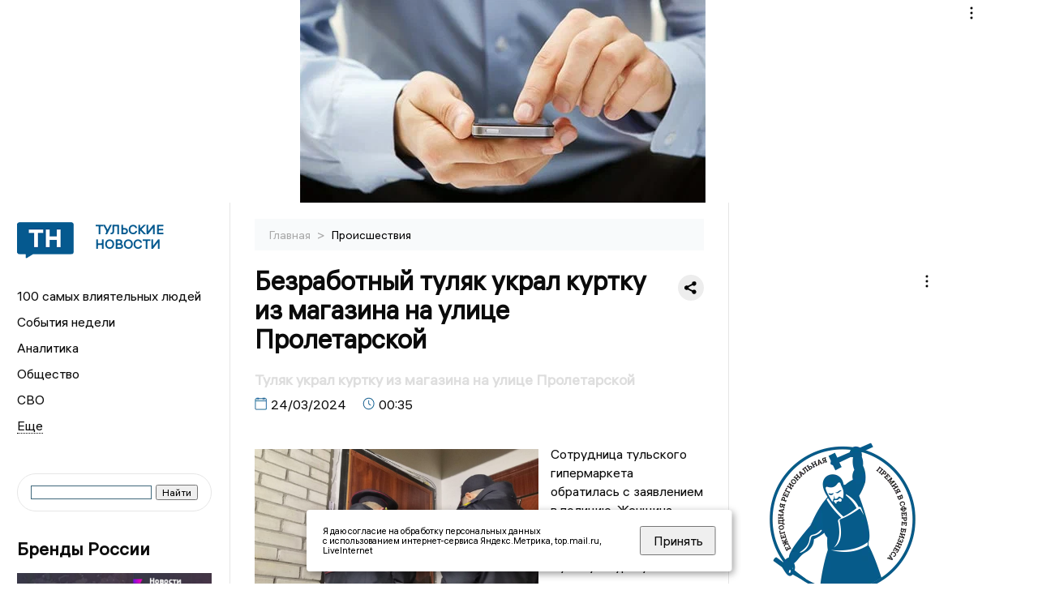

--- FILE ---
content_type: application/javascript;charset=utf-8
request_url: https://smi2.ru/data/js/98145.js
body_size: 4197
content:
function _jsload(src){var sc=document.createElement("script");sc.type="text/javascript";sc.async=true;sc.src=src;var s=document.getElementsByTagName("script")[0];s.parentNode.insertBefore(sc,s);};(function(){document.getElementById("unit_98145").innerHTML="<div class=\"container-98145\"> <div class=\"container-98145__header\"> <a class=\"container-98145__header-logo-link\" href=\"https://smi2.ru/\" target=\"_blank\"> <img class=\"container-98145__header-logo\" src=\"//static.smi2.net/static/logo/smi2.svg\" alt=\"СМИ2\"> </a> </div> <div class=\"container-98145__frame-wrap\"> <div class=\"container-98145__frame\" id=\"container-98145\"></div> <div class=\"container-98145__edge container-98145__edge-left\"> <div class=\"container-98145__edge-button container-98145__edge-button-left\"> <div class=\"container-98145__edge-button-arrow container-98145__edge-button-arrow-left\"></div> </div> <div class=\"container-98145__edge-shadow container-98145__edge-shadow-left\"></div> </div> <div class=\"container-98145__edge container-98145__edge-right\"> <div class=\"container-98145__edge-button container-98145__edge-button-right\"> <div class=\"container-98145__edge-button-arrow container-98145__edge-button-arrow-right\"></div> </div> <div class=\"container-98145__edge-shadow container-98145__edge-shadow-right visible\"></div> </div> </div> </div><style>.container-98145 { margin: 20px 0; } .container-98145__header { margin-bottom: 5px; height: 22px; overflow: hidden; text-align: left; } .container-98145__header-logo { display: inline-block !important; vertical-align: top; height: 22px !important; width: auto; border: none; } .container-98145 .list-container { font-size: 0; width: 2064px; -webkit-transition: -webkit-transform .8s; transition: -webkit-transform .8s; transition: transform .8s; transition: transform .8s, -webkit-transform .8s; } .container-98145 .list-container-item { display: inline-block; vertical-align: top; width: 192px; -webkit-box-sizing: border-box; box-sizing: border-box; margin-right: 16px; -webkit-transition: -webkit-box-shadow; transition: -webkit-box-shadow; -o-transition: box-shadow; transition: box-shadow; transition: box-shadow, -webkit-box-shadow; -webkit-transition-duration: 0.8s; -o-transition-duration: 0.8s; transition-duration: 0.8s; -webkit-transition-property: -webkit-box-shadow; transition-property: -webkit-box-shadow; -o-transition-property: box-shadow; transition-property: box-shadow; transition-property: box-shadow, -webkit-box-shadow; will-change: box-shadow; border-radius: 4px; } .container-98145 .list-container-item:hover { -webkit-box-shadow: 0 0 6px 0 rgba(0,0,0,0.2), 0 4px 10px 0 rgba(0,0,0,0.5); box-shadow: 0 0 6px 0 rgba(0,0,0,0.2), 0 4px 10px 0 rgba(0,0,0,0.5); } .container-98145 .list-container-item:last-child { margin-right: 0; } .container-98145__img-link { display: block; width: 100%; height: 256px; position: relative; border-radius: 4px; overflow: hidden; } .container-98145__img { border: none; position: absolute; top: 0px; left: 0px; right: 0px; bottom: 0px; background-repeat: no-repeat; background-position: center center; background-size: cover; } .container-98145__text { position: absolute; bottom: 0; left: 0; right: 0; } .container-98145__title-wrap { -webkit-box-sizing: border-box; box-sizing: border-box; width: 100%; padding: 60px 15px 15px; background: -webkit-gradient(linear, left bottom, left top, from(#000), to(rgba(0, 0, 0, 0))); background: -webkit-linear-gradient(bottom, #000, rgba(0, 0, 0, 0)); background: -o-linear-gradient(bottom, #000, rgba(0, 0, 0, 0)); background: linear-gradient(0deg, #000, rgba(0, 0, 0, 0)); } .container-98145__title { font-family: Arial, sans-serif; font-size: 16px; line-height: 19px; font-weight: bold; color: #fff; text-decoration: none; text-align: left; word-wrap: break-word; max-height: 114px; overflow: hidden; display: -webkit-box; -webkit-line-clamp: 6; -webkit-box-orient: vertical; } /*************/ .container-98145__frame-wrap { position: relative; width: 100%; height: 276px; padding: 10px 0 10px; overflow: hidden; -webkit-box-sizing: border-box; box-sizing: border-box; } .container-98145__frame { width: 100%; height: 300px; overflow-x: scroll; position: relative; -webkit-overflow-scrolling: touch; } /*--------------------------------------------------------*/ .container-98145__edge { width: 5px; position: absolute; top: 0px; bottom: 0px; z-index: 1; will-change: transform; -webkit-transform: translateZ(0); transform: translateZ(0); } .container-98145__edge-left { left: 0; } .container-98145__edge-right { right: 0; } .container-98145__edge-shadow { width: 20px; height: 100%; position: absolute; top: 0; will-change: transform; -webkit-transition: -webkit-transform 0.5s ease; transition: -webkit-transform 0.5s ease; -o-transition: transform 0.5s ease; transition: transform 0.5s ease; transition: transform 0.5s ease, -webkit-transform 0.5s ease; background: #fff; -webkit-box-shadow: 0px 0px 20px -5px rgba(0, 0, 0, 1); box-shadow: 0px 0px 20px -5px rgba(0, 0, 0, 1); } .container-98145__edge-shadow-left { left: -30px; } .container-98145__edge-shadow-right { right: -30px; } .container-98145__edge-shadow-left.visible { -webkit-transform: translateX(10px); -ms-transform: translateX(10px); transform: translateX(10px); } .container-98145__edge-shadow-right.visible { -webkit-transform: translateX(-10px); -ms-transform: translateX(-10px); transform: translateX(-10px); } .container-98145__edge-button { position: absolute; top: 50%; -webkit-transform: translateY(-50%) translateZ(0); transform: translateY(-50%) translateZ(0); will-change: transform; height: 68px; width: 44px; display: block; cursor: pointer; -webkit-transition: -webkit-transform 0.5s ease; transition: -webkit-transform 0.5s ease; -o-transition: transform 0.5s ease; transition: transform 0.5s ease; transition: transform 0.5s ease, -webkit-transform 0.5s ease; border-radius: 3px; background-color: #fff; -webkit-box-shadow: 0 0 20px 0 rgba(0,0,0,0.18); box-shadow: 0 0 20px 0 rgba(0,0,0,0.18); } .container-98145__edge-button-left { left: -44px; } .container-98145__edge-button-left.visible { -webkit-transform: translateY(-50%) translateX(100%) translateX(10px); -ms-transform: translateY(-50%) translateX(100%) translateX(10px); transform: translateY(-50%) translateX(100%) translateX(10px); } .container-98145__edge-button-right { right: -60px; } .container-98145__edge-button-right.visible { -webkit-transform: translateY(-50%) translateX(-100%) translateX(-26px); -ms-transform: translateY(-50%) translateX(-100%) translateX(-26px); transform: translateY(-50%) translateX(-100%) translateX(-26px); } .container-98145__edge-button-arrow { position: relative; } .container-98145__edge-button-arrow:after { content: ''; position: absolute; bottom: -44px; border: 9px solid transparent; } .container-98145__edge-button-arrow-left:after { left: 6px; border-right: 12px solid #000; } .container-98145__edge-button-arrow-right:after { left: 18px; border-left: 12px solid #000; } /* mobile */ .container-98145-mobile .container-98145__edge-button { display: none; }</style>";var cb=function(){var clickTracking = "";/** * Идентификатор блока * * @type {number} */ var block_id = 98145; /** * FIX: Первый вызов функции сохраняет innerHTML блока в глобальную * переменную window.jsApiBlockCode, второй вызов берет сохраненный * HTML и вставляет в блок #unit_<id>. Это патч работы jsapi загрузчика. */ if (!window.jsApiBlockCode) { window.jsApiBlockCode = {}; } if (!window.jsApiBlockCode[block_id]) { window.jsApiBlockCode[block_id] = document.getElementById("unit_" + block_id).innerHTML; } else { document.getElementById("unit_" + block_id).innerHTML = window.jsApiBlockCode[block_id]; } /** * Размер страницы (количество) загружаемых элементов * * @type {number} */ var page_size = 10; /** * Максимальное количество загружаемых страниц элементов * * @type {number} */ var max_page_count = 1; /** * Родительский элемент контейнера * * @type {HTMLElement} */ var parent_element = JsAPI.Dom.getElement("container-98145"); /** FIX: Данный блок 4 раза загружается на 1 странице - все данные попадают * в первый блок (id=container-98145), я удаляю id у первого чтобы второй скрипт брал * второй div[id=container-98145] и т.д. со вторым, третьим... **/ var randomID = '' + new Date().getTime() + Math.round(Math.random() * 1000); parent_element.id = 'container-' + block_id + '_' + randomID; parent_element.parentNode.parentNode.parentNode.id = 'unit_' + block_id + '_' + randomID; /** * Настройки блока * * @type {*} */ var properties = undefined; /** * Callback-функция рендера содержимого элемента * * @type {function(HTMLElement, *, number)} */ var item_content_renderer = function (parent, model, index) { JsAPI.Dom.appendChild(parent, JsAPI.Dom.createDom('a', { 'class': 'container-98145__img-link', 'href': model['url'], 'target': '_blank' }, [ JsAPI.Dom.createDom('div', { 'class': 'container-98145__img', 'style': 'background-image: url(' + model['image'] + ')' }), JsAPI.Dom.createDom('div','container-98145__text', JsAPI.Dom.createDom('div', 'container-98145__title-wrap', JsAPI.Dom.createDom('div', 'container-98145__title', model['title']))), ])); }; /** * Идентификатор блока * * @type {number} */ var block_id = 98145; /** * Маска требуемых параметров (полей) статей * * @type {number|undefined} */ var opt_fields = JsAPI.Dao.NewsField.TITLE | JsAPI.Dao.NewsField.IMAGE; /** * Создание list-блока */ JsAPI.Ui.ListBlock({ 'page_size': page_size, 'max_page_count': max_page_count, 'parent_element': parent_element, 'properties': properties, 'item_content_renderer': item_content_renderer, 'block_id': block_id, 'fields': opt_fields }, function (block) { var container = parent_element.parentNode.parentNode; var frame = container.querySelector('.container-98145__frame'); var frameWrap = container.querySelector('.container-98145__frame-wrap'); var list = container.querySelector('.list-container'); var items = container.querySelectorAll('.list-container-item'); var buttonLeft = container.querySelector('.container-98145__edge-button-left'); var buttonRight = container.querySelector('.container-98145__edge-button-right'); var shadowLeft = container.querySelector('.container-98145__edge-shadow-left'); var shadowRight = container.querySelector('.container-98145__edge-shadow-right'); if(navigator.userAgent.match(/(iPhone|iPod|iPad|Android|playbook|silk|BlackBerry|BB10|Windows Phone|Tizen|Bada|webOS|IEMobile|Opera Mini|Symbian|HTC_|Fennec|WP7|WP8)/i)) { container.classList.add('container-98145-mobile'); } /* габариты слайдера */ var dimensions; /** максимальная позиция слайдера */ var maxPosition; /* ширина видимой области */ var frameWidth; /* расстояние на которое прокрутить слайдер */ var distance; /* оставшееся расстояние до конца после последней прокрутки */ var remains; /* текущая позиция слайдера */ var position = 0; var isGetCoords = true; function getCoords() { dimensions = frameWrap.getBoundingClientRect(); frameWidth = Math.round(parseFloat(getComputedStyle(frame).width)); maxPosition = parseInt(getComputedStyle(list).width) - frameWidth; } function calculateDistance() { var marginRight = parseInt(getComputedStyle(items[0]).marginRight); var itemWidth = items[0].offsetWidth + marginRight; var listWidth = list.offsetWidth; maxPosition = listWidth - frameWidth; distance = Math.floor(frameWidth / itemWidth) * itemWidth; remains = maxPosition - Math.floor((maxPosition / distance)) * distance; } function next() { position -= distance; if(Math.abs(position) >= maxPosition) { position = -maxPosition; } list.style.transform = 'translate3d(' + position +'px, 0, 0)'; } function prev() { if(Math.abs(position) == maxPosition && remains != 0) { position += remains; } else { position += distance; } if(position >= 0) { position = 0; } list.style.transform = 'translate3d(' + position +'px, 0, 0)'; } function toggleEdges(value) { if (value == 0 ) { buttonLeft.classList.remove('visible'); } if (value > 0 ) { shadowLeft.classList.add('visible'); } else { shadowLeft.classList.remove('visible'); } if (value < maxPosition) { shadowRight.classList.add('visible'); } else { shadowRight.classList.remove('visible'); buttonRight.classList.remove('visible'); } } frameWrap.addEventListener('mousemove', function(e) { if (isGetCoords) { getCoords(); isGetCoords = false; } if (e.pageX >= Math.floor(dimensions.left) && e.pageX <= Math.floor(dimensions.left) + frameWidth / 2) { /* левая половина */ if (Math.abs(position) != 0) { buttonRight.classList.remove('visible'); buttonLeft.classList.add('visible'); } } else { /* правая половина */ if (Math.abs(position) != maxPosition) { buttonLeft.classList.remove('visible'); buttonRight.classList.add('visible'); } } }); frameWrap.addEventListener('mouseleave', function (e) { buttonRight.classList.remove('visible'); buttonLeft.classList.remove('visible'); }); frame.addEventListener('scroll', function () { toggleEdges(frame.scrollLeft); }); buttonRight.addEventListener('click', next); buttonLeft.addEventListener('click', prev); buttonRight.addEventListener('click', function() { toggleEdges(Math.abs(position)); }); buttonLeft.addEventListener('click', function() { toggleEdges(Math.abs(position)); }); window.addEventListener('resize', getCoords); window.addEventListener('resize', calculateDistance); getCoords(); calculateDistance(); }, function (reason) {});};if(!window.jsapi){window.jsapi=[];_jsload("//static.smi2.net/static/jsapi/jsapi.v5.25.25.ru_RU.js");}window.jsapi.push(cb);}());/* StatMedia */(function(w,d,c){(w[c]=w[c]||[]).push(function(){try{w.statmedia47520=new StatMedia({"id":47520,"user_id":null,"user_datetime":1769152020978,"session_id":null,"gen_datetime":1769152020980});}catch(e){}});if(!window.__statmedia){var p=d.createElement('script');p.type='text/javascript';p.async=true;p.src='https://cdnjs.smi2.ru/sm.js';var s=d.getElementsByTagName('script')[0];s.parentNode.insertBefore(p,s);}})(window,document,'__statmedia_callbacks');/* /StatMedia */

--- FILE ---
content_type: application/javascript
request_url: https://smi2.ru/counter/settings?payload=CKDzAhjyg7bNvjM6JDdmNWZhMzNmLWYzOGUtNGM4ZC1hMmUzLTAxYjNiOWJjYmQ0Ng&cb=_callbacks____0mkqjfq1h
body_size: 1515
content:
_callbacks____0mkqjfq1h("[base64]");